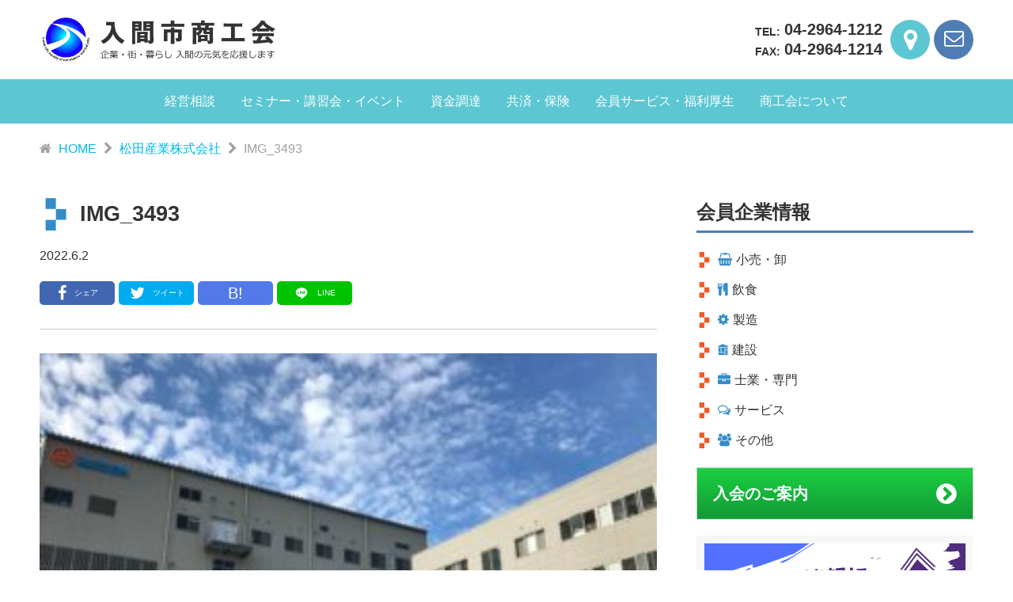

--- FILE ---
content_type: text/html; charset=UTF-8
request_url: https://irumashi-sci.org/member/industry/346/attachment/img_3493-2/
body_size: 9088
content:
 <!DOCTYPE html>

<html lang="ja">

<head>
    <meta charset="UTF-8">
    <meta http-equiv="X-UA-Compatible" content="IE=edge">
	  
    <meta name="viewport" content="width=device-width, initial-scale=1">
													   
	<meta property="og:url" content="https://irumashi-sci.org/member/industry/346/attachment/img_3493-2/" />
<meta property="og:type" content="article" />
<meta property="og:title" content="IMG_3493" />
<meta property="og:description" content="" />
<meta property="og:site_name" content="入間市商工会 － 企業の皆様の経営をサポート" />
<meta property="og:image" content="https://irumashi-sci.org/wp-content/themes/iruma_sci/img/noimg.jpg" />

		
    <!--[if lt IE 9]>
<script src="http://css3-mediaqueries-js.googlecode.com/svn/trunk/css3-mediaqueries.js"></script>
<![endif]-->
		
	
		<!-- All in One SEO 4.0.18 -->
		<title>IMG_3493 | 入間市商工会 － 企業の皆様の経営をサポート</title>
		<meta property="og:site_name" content="入間市商工会 － 企業の皆様の経営をサポート | 企業・街・暮らし　入間の元気を応援します。" />
		<meta property="og:type" content="article" />
		<meta property="og:title" content="IMG_3493 | 入間市商工会 － 企業の皆様の経営をサポート" />
		<meta property="article:published_time" content="2022-06-02T03:30:54Z" />
		<meta property="article:modified_time" content="2022-06-02T03:32:58Z" />
		<meta property="twitter:card" content="summary" />
		<meta property="twitter:domain" content="irumashi-sci.org" />
		<meta property="twitter:title" content="IMG_3493 | 入間市商工会 － 企業の皆様の経営をサポート" />
		<script type="application/ld+json" class="aioseo-schema">
			{"@context":"https:\/\/schema.org","@graph":[{"@type":"WebSite","@id":"https:\/\/irumashi-sci.org\/#website","url":"https:\/\/irumashi-sci.org\/","name":"\u5165\u9593\u5e02\u5546\u5de5\u4f1a \uff0d \u4f01\u696d\u306e\u7686\u69d8\u306e\u7d4c\u55b6\u3092\u30b5\u30dd\u30fc\u30c8","description":"\u4f01\u696d\u30fb\u8857\u30fb\u66ae\u3089\u3057\u3000\u5165\u9593\u306e\u5143\u6c17\u3092\u5fdc\u63f4\u3057\u307e\u3059\u3002","publisher":{"@id":"https:\/\/irumashi-sci.org\/#organization"}},{"@type":"Organization","@id":"https:\/\/irumashi-sci.org\/#organization","name":"\u5546\u5de5\u4f1a","url":"https:\/\/irumashi-sci.org\/","contactPoint":{"@type":"ContactPoint","telephone":"+81429641212","contactType":"none"}},{"@type":"BreadcrumbList","@id":"https:\/\/irumashi-sci.org\/member\/industry\/346\/attachment\/img_3493-2\/#breadcrumblist","itemListElement":[{"@type":"ListItem","@id":"https:\/\/irumashi-sci.org\/#listItem","position":"1","item":{"@id":"https:\/\/irumashi-sci.org\/#item","name":"\u30db\u30fc\u30e0","description":"\u4f01\u696d\u30fb\u8857\u30fb\u66ae\u3089\u3057 \u5165\u9593\u306e\u5143\u6c17\u3092\u5fdc\u63f4\u3057\u307e\u3059\u3002\u5165\u9593\u5e02\u5546\u5de5\u4f1a\u3067\u306f\u3001\u5e02\u5185\u5546\u5de5\u696d\u8005\u306e\u7d4c\u55b6\u306b\u95a2\u3059\u308b\u76f8\u8ac7\u30fb\u652f\u63f4\u3001\u7523\u696d\u632f\u8208\u30fb\u5730\u57df\u6d3b\u6027\u5316\u3092\u56f3\u308b\u305f\u3081\u306e\u69d8\u3005\u306a\u6d3b\u52d5\u3092\u884c\u3063\u3066\u304a\u308a\u307e\u3059\u3002","url":"https:\/\/irumashi-sci.org\/"},"nextItem":"https:\/\/irumashi-sci.org\/member\/industry\/346\/attachment\/img_3493-2\/#listItem"},{"@type":"ListItem","@id":"https:\/\/irumashi-sci.org\/member\/industry\/346\/attachment\/img_3493-2\/#listItem","position":"2","item":{"@id":"https:\/\/irumashi-sci.org\/member\/industry\/346\/attachment\/img_3493-2\/#item","name":"IMG_3493","url":"https:\/\/irumashi-sci.org\/member\/industry\/346\/attachment\/img_3493-2\/"},"previousItem":"https:\/\/irumashi-sci.org\/#listItem"}]},{"@type":"Person","@id":"https:\/\/irumashi-sci.org\/author\/irumasciadmin\/#author","url":"https:\/\/irumashi-sci.org\/author\/irumasciadmin\/","name":"irumasciadmin","image":{"@type":"ImageObject","@id":"https:\/\/irumashi-sci.org\/member\/industry\/346\/attachment\/img_3493-2\/#authorImage","url":"https:\/\/secure.gravatar.com\/avatar\/e4509fcbc30d599656545991f51b698e?s=96&d=mm&r=g","width":"96","height":"96","caption":"irumasciadmin"}},{"@type":"ItemPage","@id":"https:\/\/irumashi-sci.org\/member\/industry\/346\/attachment\/img_3493-2\/#itempage","url":"https:\/\/irumashi-sci.org\/member\/industry\/346\/attachment\/img_3493-2\/","name":"IMG_3493 | \u5165\u9593\u5e02\u5546\u5de5\u4f1a \uff0d \u4f01\u696d\u306e\u7686\u69d8\u306e\u7d4c\u55b6\u3092\u30b5\u30dd\u30fc\u30c8","inLanguage":"ja","isPartOf":{"@id":"https:\/\/irumashi-sci.org\/#website"},"breadcrumb":{"@id":"https:\/\/irumashi-sci.org\/member\/industry\/346\/attachment\/img_3493-2\/#breadcrumblist"},"author":"https:\/\/irumashi-sci.org\/member\/industry\/346\/attachment\/img_3493-2\/#author","creator":"https:\/\/irumashi-sci.org\/member\/industry\/346\/attachment\/img_3493-2\/#author","datePublished":"2022-06-02T03:30:54+09:00","dateModified":"2022-06-02T03:32:58+09:00"}]}
		</script>
		<!-- All in One SEO -->

<link rel='dns-prefetch' href='//ajax.googleapis.com' />
<link rel='dns-prefetch' href='//s.w.org' />
<link rel="alternate" type="application/rss+xml" title="入間市商工会 － 企業の皆様の経営をサポート &raquo; IMG_3493 のコメントのフィード" href="https://irumashi-sci.org/member/industry/346/attachment/img_3493-2/feed/" />
		<script type="text/javascript">
			window._wpemojiSettings = {"baseUrl":"https:\/\/s.w.org\/images\/core\/emoji\/13.0.1\/72x72\/","ext":".png","svgUrl":"https:\/\/s.w.org\/images\/core\/emoji\/13.0.1\/svg\/","svgExt":".svg","source":{"concatemoji":"https:\/\/irumashi-sci.org\/wp-includes\/js\/wp-emoji-release.min.js?ver=5.6.16"}};
			!function(e,a,t){var n,r,o,i=a.createElement("canvas"),p=i.getContext&&i.getContext("2d");function s(e,t){var a=String.fromCharCode;p.clearRect(0,0,i.width,i.height),p.fillText(a.apply(this,e),0,0);e=i.toDataURL();return p.clearRect(0,0,i.width,i.height),p.fillText(a.apply(this,t),0,0),e===i.toDataURL()}function c(e){var t=a.createElement("script");t.src=e,t.defer=t.type="text/javascript",a.getElementsByTagName("head")[0].appendChild(t)}for(o=Array("flag","emoji"),t.supports={everything:!0,everythingExceptFlag:!0},r=0;r<o.length;r++)t.supports[o[r]]=function(e){if(!p||!p.fillText)return!1;switch(p.textBaseline="top",p.font="600 32px Arial",e){case"flag":return s([127987,65039,8205,9895,65039],[127987,65039,8203,9895,65039])?!1:!s([55356,56826,55356,56819],[55356,56826,8203,55356,56819])&&!s([55356,57332,56128,56423,56128,56418,56128,56421,56128,56430,56128,56423,56128,56447],[55356,57332,8203,56128,56423,8203,56128,56418,8203,56128,56421,8203,56128,56430,8203,56128,56423,8203,56128,56447]);case"emoji":return!s([55357,56424,8205,55356,57212],[55357,56424,8203,55356,57212])}return!1}(o[r]),t.supports.everything=t.supports.everything&&t.supports[o[r]],"flag"!==o[r]&&(t.supports.everythingExceptFlag=t.supports.everythingExceptFlag&&t.supports[o[r]]);t.supports.everythingExceptFlag=t.supports.everythingExceptFlag&&!t.supports.flag,t.DOMReady=!1,t.readyCallback=function(){t.DOMReady=!0},t.supports.everything||(n=function(){t.readyCallback()},a.addEventListener?(a.addEventListener("DOMContentLoaded",n,!1),e.addEventListener("load",n,!1)):(e.attachEvent("onload",n),a.attachEvent("onreadystatechange",function(){"complete"===a.readyState&&t.readyCallback()})),(n=t.source||{}).concatemoji?c(n.concatemoji):n.wpemoji&&n.twemoji&&(c(n.twemoji),c(n.wpemoji)))}(window,document,window._wpemojiSettings);
		</script>
		<style type="text/css">
img.wp-smiley,
img.emoji {
	display: inline !important;
	border: none !important;
	box-shadow: none !important;
	height: 1em !important;
	width: 1em !important;
	margin: 0 .07em !important;
	vertical-align: -0.1em !important;
	background: none !important;
	padding: 0 !important;
}
</style>
	<link rel='stylesheet' id='wp-block-library-css'  href='https://irumashi-sci.org/wp-includes/css/dist/block-library/style.min.css?ver=1606706361' type='text/css' media='all' />
<link rel='stylesheet' id='contact-form-7-css'  href='https://irumashi-sci.org/wp-content/plugins/contact-form-7/includes/css/styles.css?ver=5.3.2' type='text/css' media='all' />
<link rel='stylesheet' id='style-css'  href='https://irumashi-sci.org/wp-content/themes/iruma_sci/style.css?ver=1606706361' type='text/css' media='all' />
<link rel='stylesheet' id='slick-css'  href='https://irumashi-sci.org/wp-content/themes/iruma_sci/css/slick.css?ver=1606706361' type='text/css' media='all' />
<link rel='stylesheet' id='slicktheme-css'  href='https://irumashi-sci.org/wp-content/themes/iruma_sci/css/slick-theme.css?ver=1606706361' type='text/css' media='all' />
<script type='text/javascript' src='https://ajax.googleapis.com/ajax/libs/jquery/3.3.1/jquery.min.js?ver=3.3.1' id='jquery-js'></script>
<link rel="https://api.w.org/" href="https://irumashi-sci.org/wp-json/" /><link rel="alternate" type="application/json" href="https://irumashi-sci.org/wp-json/wp/v2/media/1654" /><link rel="EditURI" type="application/rsd+xml" title="RSD" href="https://irumashi-sci.org/xmlrpc.php?rsd" />
<link rel="wlwmanifest" type="application/wlwmanifest+xml" href="https://irumashi-sci.org/wp-includes/wlwmanifest.xml" /> 
<meta name="generator" content="WordPress 5.6.16" />
<link rel='shortlink' href='https://irumashi-sci.org/?p=1654' />
<link rel="alternate" type="application/json+oembed" href="https://irumashi-sci.org/wp-json/oembed/1.0/embed?url=https%3A%2F%2Firumashi-sci.org%2Fmember%2Findustry%2F346%2Fattachment%2Fimg_3493-2%2F" />
<link rel="alternate" type="text/xml+oembed" href="https://irumashi-sci.org/wp-json/oembed/1.0/embed?url=https%3A%2F%2Firumashi-sci.org%2Fmember%2Findustry%2F346%2Fattachment%2Fimg_3493-2%2F&#038;format=xml" />
<link rel="icon" href="https://irumashi-sci.org/wp-content/uploads/2020/10/cropped-favi-32x32.jpg" sizes="32x32" />
<link rel="icon" href="https://irumashi-sci.org/wp-content/uploads/2020/10/cropped-favi-192x192.jpg" sizes="192x192" />
<link rel="apple-touch-icon" href="https://irumashi-sci.org/wp-content/uploads/2020/10/cropped-favi-180x180.jpg" />
<meta name="msapplication-TileImage" content="https://irumashi-sci.org/wp-content/uploads/2020/10/cropped-favi-270x270.jpg" />
<!-- Global site tag (gtag.js) - Google Analytics -->
<script async src="https://www.googletagmanager.com/gtag/js?id=UA-179590724-1"></script>
<script>
  window.dataLayer = window.dataLayer || [];
  function gtag(){dataLayer.push(arguments);}
  gtag('js', new Date());

  gtag('config', 'UA-179590724-1');
</script>
	
</head>

<body class="">

	<header id="masthead" class="hidden" role="banner" itemscope="itemscope" itemtype="http://schema.org/WPHeader">
        <div class="header_inner">
				<a class="header_brand" href="https://irumashi-sci.org/"><img src="https://irumashi-sci.org/wp-content/themes/iruma_sci/img/logo.jpg" alt="HOME"></a>
		<div class="header_info">
			<div class="header_tel">
				<p><span>TEL:</span>04-2964-1212</p>
				<p><span>FAX:</span>04-2964-1214</p>
			</div>
			<div class="header_btn">
				<a href="https://goo.gl/maps/uYC8Ug11AswtW9g3A" target="_blank"><i class="fa fa-map-marker" aria-hidden="true"></i>
</a>
				<a href="https://irumashi-sci.org/contact"><i class="fa fa-envelope-o" aria-hidden="true"></i></a>
			</div>
				</div>
		</div>
<nav class="main_navigation">
		<ul>
			<li><a href="https://irumashi-sci.org/keiei">経営相談</a></li>
					<li><a href="https://irumashi-sci.org/category/event">セミナー・講習会・イベント</a></li>
					<li><a href="https://irumashi-sci.org/shikin">資金調達</a></li>
					<li><a href="https://irumashi-sci.org/kyousai">共済・保険</a></li>
					<li><a href="https://irumashi-sci.org/kaiin-service">会員サービス・福利厚生</a></li>
					<li><a href="https://irumashi-sci.org/about">商工会について</a></li>
	</ul>
</nav>
</header>
<div class="sticky_header">
	<div class="header_inner">
				<a class="header_brand" href="https://irumashi-sci.org/"><img src="https://irumashi-sci.org/wp-content/themes/iruma_sci/img/logo.jpg" alt="HOME"></a>
		<div class="header_info">
			<div class="header_tel">
				<p><span>TEL:</span>04-2964-1212</p>
				<p><span>FAX:</span>04-2964-1214</p>
			</div>
			<div class="header_btn">
				<a href="https://goo.gl/maps/uYC8Ug11AswtW9g3A" target="_blank"><i class="fa fa-map-marker" aria-hidden="true"></i>
</a>
				<a href="https://irumashi-sci.org/contact"><i class="fa fa-envelope-o" aria-hidden="true"></i></a>
				<div class="menu_open"><i class="fa fa-bars" aria-hidden="true"></i></div>	
				</div>
			</div>
		</div>
	<nav class="sticky_navigation">
		<ul>
			<li><a href="https://irumashi-sci.org/keiei">経営相談</a></li>
					<li><a href="https://irumashi-sci.org/category/event">セミナー・講習会・イベント</a></li>
					<li><a href="https://irumashi-sci.org/shikin">資金調達</a></li>
					<li><a href="https://irumashi-sci.org/kyousai">共済・保険</a></li>
					<li><a href="https://irumashi-sci.org/kaiin-service">会員サービス・福利厚生</a></li>
			<li><a href="https://irumashi-sci.org/member-list">会員企業情報</a></li>
					<li><a href="https://irumashi-sci.org/about">商工会について</a></li>
	</ul>
</nav>
</div>
		<div id="breadcrumb"><ul itemprop="Breadcrumb" itemscope itemtype="http://data-vocabulary.org/BreadcrumbList"><li itemprop="itemListElement" itemscope itemtype="http://schema.org/ListItem"><i class="fa fa-home"></i><a itemprop="item" href="https://irumashi-sci.org/" class="home"><span itemprop="name">HOME</span></a><meta itemprop="position" content="1"></li><li itemprop="itemListElement" itemscope itemtype="http://schema.org/ListItem"><i class="fa fa-chevron-right"></i><a itemprop="item" href="https://irumashi-sci.org/member/industry/346/"><span itemprop="name">松田産業株式会社</span></a><meta itemprop="position" content="2"></li><li itemprop="itemListElement" itemscope itemtype="http://schema.org/ListItem"><i class="fa fa-chevron-right"></i><span itemprop="name">IMG_3493</span><meta itemprop="position" content="3"></li></ul></div>	    <div class="container">
        <div id="top"></div>
<main role="main">
<section id="the_post" class="page_content">
	<div class="post_header">
				<h1>IMG_3493</h1>
<div class="post_data">
	<time>2022.6.2</time>
</div>
	
		<div class="single-social-btns">
		<div class="fb-share">
      <a href="//www.facebook.com/sharer.php?src=bm&u=https://irumashi-sci.org/member/industry/346/attachment/img_3493-2/&t=IMG_3493" onclick="javascript:window.open(this.href, '', 'menubar=no,toolbar=no,resizable=yes,scrollbars=yes,height=300,width=600');return false;">
		  <i class="fa fa-facebook"></i>シェア</a></div>
    <!--ツイートボタン-->
    <div class="tw-tweet">
      <a href="//twitter.com/intent/tweet?url=https://irumashi-sci.org/member/industry/346/attachment/img_3493-2/&text=IMG_3493&tw_p=tweetbutton" onclick="javascript:window.open(this.href, '', 'menubar=no,toolbar=no,resizable=yes,scrollbars=yes,height=300,width=600');return false;">
		  <i class="fa fa-twitter"></i>ツイート</a></div>
		 <div class="b-hatena">	
			<a href="http://b.hatena.ne.jp/add?mode=confirm&url=https://irumashi-sci.org/member/industry/346/attachment/img_3493-2/&title=IMG_3493" target="_blank" rel="nofollow">B!</a>
			</div>
			<div class="line-share">
				<a href="https://timeline.line.me/social-plugin/share?url=https://irumashi-sci.org/member/industry/346/attachment/img_3493-2/">
				<svg xmlns="http://www.w3.org/2000/svg" xmlns:xlink="http://www.w3.org/1999/xlink" width="300px" height="300px" viewBox="0 0 300 300">
  <defs>
    <style>
      .fill_1 {fill: #00C300;}
      .fill_2 {fill: #fff;}
    </style>
  </defs>
  <g>
    <path class="fill_1" d="M245.741,0L54.679,0C24.677-0.042,0.043,24.249,0,54.257v191.057 c-0.042,30.01,24.255,54.645,54.258,54.686H245.32c30.01,0.042,54.637-24.249,54.68-54.265l-0.001-191.06 C300.041,24.671,275.749,0.041,245.741,0z"/>
    <path class="fill_2" d="M259.877,136.778c0-48.99-49.115-88.846-109.482-88.846 c-60.365,0-109.482,39.856-109.482,88.846c0,43.917,38.949,80.702,91.563,87.659c3.563,0.769,8.416,2.354,9.644,5.4 c1.104,2.766,0.724,7.1,0.354,9.896c0,0-1.279,7.727-1.562,9.375c-0.476,2.767-2.201,10.823,9.483,5.901 c11.686-4.922,63.047-37.127,86.016-63.568h-0.005C252.273,174.045,259.877,156.385,259.877,136.778z M107.537,165.925H85.785 c-3.164,0-5.74-2.575-5.74-5.744v-43.505c0-3.166,2.576-5.741,5.74-5.741c3.166,0,5.739,2.576,5.739,5.741v37.764h16.013 c3.169,0,5.741,2.576,5.741,5.742C113.277,163.35,110.706,165.925,107.537,165.925z M130.037,160.182 c0,3.168-2.575,5.744-5.737,5.744c-3.164,0-5.739-2.575-5.739-5.744v-43.505c0-3.166,2.575-5.741,5.739-5.741 c3.162,0,5.737,2.576,5.737,5.741V160.182z M182.402,160.182c0,2.479-1.573,4.667-3.924,5.446 c-0.591,0.198-1.207,0.298-1.824,0.298c-1.791,0-3.505-0.858-4.587-2.298l-22.293-30.359v26.914 c0,3.168-2.573,5.744-5.741,5.744c-3.166,0-5.742-2.575-5.742-5.744v-43.505c0-2.474,1.579-4.662,3.924-5.445 c0.591-0.199,1.206-0.296,1.823-0.296c1.791,0,3.509,0.856,4.584,2.295l22.3,30.362v-26.917c0-3.166,2.578-5.741,5.74-5.741 c3.167,0,5.739,2.576,5.739,5.741V160.182z M217.602,132.688c3.169,0,5.742,2.576,5.742,5.743c0,3.163-2.573,5.739-5.742,5.739 h-16.008v10.27h16.008c3.164,0,5.742,2.576,5.742,5.742c0,3.168-2.578,5.744-5.742,5.744h-21.754c-3.16,0-5.74-2.575-5.74-5.744 v-21.738c0-0.007,0-0.007,0-0.013v-21.755c0-3.166,2.575-5.741,5.74-5.741h21.754c3.169,0,5.742,2.576,5.742,5.741 c0,3.166-2.573,5.741-5.742,5.741h-16.008v10.271H217.602z"/>
  </g>
</svg>LINE</a>
			</div>
		</div>
	
</div> 

<div class="sec_inner">
	
	
		<p class="attachment"><a href='https://irumashi-sci.org/wp-content/uploads/2022/06/IMG_3493-1-scaled.jpg'><img width="300" height="225" src="https://irumashi-sci.org/wp-content/uploads/2022/06/IMG_3493-1-300x225.jpg" class="attachment-medium size-medium" alt="" loading="lazy" srcset="https://irumashi-sci.org/wp-content/uploads/2022/06/IMG_3493-1-300x225.jpg 300w, https://irumashi-sci.org/wp-content/uploads/2022/06/IMG_3493-1-1024x768.jpg 1024w, https://irumashi-sci.org/wp-content/uploads/2022/06/IMG_3493-1-768x576.jpg 768w, https://irumashi-sci.org/wp-content/uploads/2022/06/IMG_3493-1-1536x1152.jpg 1536w, https://irumashi-sci.org/wp-content/uploads/2022/06/IMG_3493-1-2048x1536.jpg 2048w" sizes="(max-width: 300px) 100vw, 300px" /></a></p>
	
		
</div>
	<div class="pager">
<div class="next"></div>
<div class="prev"><a href="https://irumashi-sci.org/member/industry/346/" rel="prev"><i class="fa fa-chevron-circle-right"></i>松田産業株式会社</a></div>
</div>
	</section>
</main>
<aside id="sidebar">
<div class="sidebar_inner">
	<h2>会員企業情報</h2>
	<div class="side_member">
		<ul>
			<li><a href="https://irumashi-sci.org/member_cat/retail"><i class="fa fa-shopping-basket" aria-hidden="true"></i>小売・卸</a></li>
			<li><a href="https://irumashi-sci.org/member_cat/food"><i class="fa fa-cutlery" aria-hidden="true"></i>飲食</a></li>
			<li><a href="https://irumashi-sci.org/member_cat/industry"><i class="fa fa-cog" aria-hidden="true"></i>製造</a></li>
			<li><a href="https://irumashi-sci.org/member_cat/construction"><i class="fa fa-social-home" aria-hidden="true"></i>建設</a></li>
			<li><a href="https://irumashi-sci.org/member_cat/profession"><i class="fa fa-briefcase" aria-hidden="true"></i>士業・専門</a></li>
			<li><a href="https://irumashi-sci.org/member_cat/service"><i class="fa fa-comments-o" aria-hidden="true"></i>サービス</a></li>
			<li><a href="https://irumashi-sci.org/member_cat/other"><i class="fa fa-users" aria-hidden="true"></i>その他</a></li>
		</ul>
	</div>
	<a href="https://irumashi-sci.org/about/entry" class="strong_link">入会のご案内<i class="fa fa-chevron-circle-right" aria-hidden="true"></i></a>
	<div class="side_widget_area">
		<ul>
	<li id="media_image-28" class="widget widget_media_image"><a href="https://forms.gle/H8GrhXAe2JswMr2p7"><img width="1000" height="400" src="https://irumashi-sci.org/wp-content/uploads/2024/05/会員企業情報-1.png" class="image wp-image-2814  attachment-full size-full" alt="" loading="lazy" style="max-width: 100%; height: auto;" srcset="https://irumashi-sci.org/wp-content/uploads/2024/05/会員企業情報-1.png 1000w, https://irumashi-sci.org/wp-content/uploads/2024/05/会員企業情報-1-300x120.png 300w, https://irumashi-sci.org/wp-content/uploads/2024/05/会員企業情報-1-768x307.png 768w" sizes="(max-width: 1000px) 100vw, 1000px" /></a></li>
<li id="custom_html-2" class="widget_text widget widget_custom_html"><h2 class="widgettitle">LINE公式アカウント</h2>
<div class="textwidget custom-html-widget"><a href="https://lin.ee/MSJQxUf"><img src="https://scdn.line-apps.com/n/line_add_friends/btn/ja.png" alt="友だち追加" height="36" border="0"></a></div></li>
<li id="media_image-34" class="widget widget_media_image"><h2 class="widgettitle">Instagram公式アカウント</h2>
<a href="https://www.instagram.com/irumashisyokokai/"><img width="1200" height="400" src="https://irumashi-sci.org/wp-content/uploads/2023/11/Instagramバナー.png" class="image wp-image-2520  attachment-full size-full" alt="" loading="lazy" style="max-width: 100%; height: auto;" title="Instagram公式アカウント" srcset="https://irumashi-sci.org/wp-content/uploads/2023/11/Instagramバナー.png 1200w, https://irumashi-sci.org/wp-content/uploads/2023/11/Instagramバナー-300x100.png 300w, https://irumashi-sci.org/wp-content/uploads/2023/11/Instagramバナー-1024x341.png 1024w, https://irumashi-sci.org/wp-content/uploads/2023/11/Instagramバナー-768x256.png 768w" sizes="(max-width: 1200px) 100vw, 1200px" /></a></li>
<li id="media_image-20" class="widget widget_media_image"><h2 class="widgettitle">入間市建設業者紹介サイト</h2>
<a href="https://iruken.com/"><img width="438" height="127" src="https://irumashi-sci.org/wp-content/uploads/2021/04/logo.png" class="image wp-image-881  attachment-full size-full" alt="" loading="lazy" style="max-width: 100%; height: auto;" srcset="https://irumashi-sci.org/wp-content/uploads/2021/04/logo.png 438w, https://irumashi-sci.org/wp-content/uploads/2021/04/logo-300x87.png 300w" sizes="(max-width: 438px) 100vw, 438px" /></a></li>
<li id="media_image-17" class="widget widget_media_image"><a href="https://irumashi-sci.org/wp-content/uploads/2024/09/商品券ご利用店舗一覧表2024.7.pdf"><img width="210" height="75" src="https://irumashi-sci.org/wp-content/uploads/2020/12/btn_kumiai-1.gif" class="image wp-image-748  attachment-full size-full" alt="" loading="lazy" style="max-width: 100%; height: auto;" /></a></li>
<li id="media_image-52" class="widget widget_media_image"><a href="https://www.nta.go.jp/taxes/shiraberu/shinkoku/tokushu/index.htm"><img width="520" height="150" src="https://irumashi-sci.org/wp-content/uploads/2025/12/link_l.png" class="image wp-image-3883  attachment-full size-full" alt="" loading="lazy" style="max-width: 100%; height: auto;" /></a></li>
<li id="media_image-48" class="widget widget_media_image"><a href="https://www.jizokukanb.com/jizokuka_r6h/"><img width="616" height="120" src="https://irumashi-sci.org/wp-content/uploads/2025/06/一般型バナー.png" class="image wp-image-3584  attachment-full size-full" alt="" loading="lazy" style="max-width: 100%; height: auto;" srcset="https://irumashi-sci.org/wp-content/uploads/2025/06/一般型バナー.png 616w, https://irumashi-sci.org/wp-content/uploads/2025/06/一般型バナー-600x117.png 600w" sizes="(max-width: 616px) 100vw, 616px" /></a></li>
<li id="media_image-49" class="widget widget_media_image"><a href="https://r6.jizokukahojokin.info/sogyo/"><img width="616" height="120" src="https://irumashi-sci.org/wp-content/uploads/2025/06/創業型バナー.png" class="image wp-image-3585  attachment-full size-full" alt="" loading="lazy" style="max-width: 100%; height: auto;" srcset="https://irumashi-sci.org/wp-content/uploads/2025/06/創業型バナー.png 616w, https://irumashi-sci.org/wp-content/uploads/2025/06/創業型バナー-600x117.png 600w" sizes="(max-width: 616px) 100vw, 616px" /></a></li>
<li id="media_image-33" class="widget widget_media_image"><a href="https://irumashi-sci.org/news/2279/"><img width="600" height="200" src="https://irumashi-sci.org/wp-content/uploads/2023/05/グーペバナー.png" class="image wp-image-2278  attachment-full size-full" alt="" loading="lazy" style="max-width: 100%; height: auto;" srcset="https://irumashi-sci.org/wp-content/uploads/2023/05/グーペバナー.png 600w, https://irumashi-sci.org/wp-content/uploads/2023/05/グーペバナー-300x100.png 300w" sizes="(max-width: 600px) 100vw, 600px" /></a></li>
<li id="media_image-31" class="widget widget_media_image"><a href="https://www.city.iruma.saitama.jp/soshiki/shokokankoka/9629.html"><img width="1024" height="137" src="https://irumashi-sci.org/wp-content/uploads/2023/05/iruma_DX_Local_s-1024x137.jpg" class="image wp-image-2249  attachment-large size-large" alt="" loading="lazy" style="max-width: 100%; height: auto;" srcset="https://irumashi-sci.org/wp-content/uploads/2023/05/iruma_DX_Local_s-1024x137.jpg 1024w, https://irumashi-sci.org/wp-content/uploads/2023/05/iruma_DX_Local_s-300x40.jpg 300w, https://irumashi-sci.org/wp-content/uploads/2023/05/iruma_DX_Local_s-768x103.jpg 768w, https://irumashi-sci.org/wp-content/uploads/2023/05/iruma_DX_Local_s-1536x206.jpg 1536w, https://irumashi-sci.org/wp-content/uploads/2023/05/iruma_DX_Local_s.jpg 1761w" sizes="(max-width: 1024px) 100vw, 1024px" /></a></li>
<li id="media_image-7" class="widget widget_media_image"><a href="https://iruma-kanko.jp/"><img width="239" height="41" src="https://irumashi-sci.org/wp-content/uploads/2020/09/logo_top.png" class="image wp-image-423  attachment-full size-full" alt="" loading="lazy" style="max-width: 100%; height: auto;" /></a></li>
<li id="media_image-29" class="widget widget_media_image"><a href="https://www.nta.go.jp/about/introduction/torikumi/week/index.htm"><img width="190" height="46" src="https://irumashi-sci.org/wp-content/uploads/2025/11/link_banner07_03.png" class="image wp-image-3789  attachment-full size-full" alt="" loading="lazy" style="max-width: 100%; height: auto;" /></a></li>
<li id="media_image-41" class="widget widget_media_image"><a href="https://www.mod.go.jp/asdf/iruma/bosyu/raising/index.html"><img width="1024" height="176" src="https://irumashi-sci.org/wp-content/uploads/2024/07/入間基地会計隊.png" class="image wp-image-2944  attachment-full size-full" alt="" loading="lazy" style="max-width: 100%; height: auto;" srcset="https://irumashi-sci.org/wp-content/uploads/2024/07/入間基地会計隊.png 1024w, https://irumashi-sci.org/wp-content/uploads/2024/07/入間基地会計隊-300x52.png 300w, https://irumashi-sci.org/wp-content/uploads/2024/07/入間基地会計隊-768x132.png 768w" sizes="(max-width: 1024px) 100vw, 1024px" /></a></li>
<li id="media_image-39" class="widget widget_media_image"><a href="https://www.mod.go.jp/asdf/3dep/prd/menu/menu1.html"><img width="1024" height="176" src="https://irumashi-sci.org/wp-content/uploads/2024/07/第３補給処.png" class="image wp-image-2942  attachment-full size-full" alt="" loading="lazy" style="max-width: 100%; height: auto;" srcset="https://irumashi-sci.org/wp-content/uploads/2024/07/第３補給処.png 1024w, https://irumashi-sci.org/wp-content/uploads/2024/07/第３補給処-300x52.png 300w, https://irumashi-sci.org/wp-content/uploads/2024/07/第３補給処-768x132.png 768w" sizes="(max-width: 1024px) 100vw, 1024px" /></a></li>
<li id="media_image-3" class="widget widget_media_image"><a href="https://www.mod.go.jp/asdf/4dep/"><img width="1024" height="176" src="https://irumashi-sci.org/wp-content/uploads/2024/07/第４補給処.png" class="image wp-image-2943  attachment-full size-full" alt="" loading="lazy" style="max-width: 100%; height: auto;" srcset="https://irumashi-sci.org/wp-content/uploads/2024/07/第４補給処.png 1024w, https://irumashi-sci.org/wp-content/uploads/2024/07/第４補給処-300x52.png 300w, https://irumashi-sci.org/wp-content/uploads/2024/07/第４補給処-768x132.png 768w" sizes="(max-width: 1024px) 100vw, 1024px" /></a></li>
<li id="media_image-38" class="widget widget_media_image"><a href="https://www.jcb.co.jp/corporate/houjin/shokokai_tk.html"><img width="1281" height="721" src="https://irumashi-sci.org/wp-content/uploads/2024/03/220922_JCB商工会ビジネスカード_banner_A_1280_720.jpg" class="image wp-image-2721  attachment-full size-full" alt="" loading="lazy" style="max-width: 100%; height: auto;" srcset="https://irumashi-sci.org/wp-content/uploads/2024/03/220922_JCB商工会ビジネスカード_banner_A_1280_720.jpg 1281w, https://irumashi-sci.org/wp-content/uploads/2024/03/220922_JCB商工会ビジネスカード_banner_A_1280_720-300x169.jpg 300w, https://irumashi-sci.org/wp-content/uploads/2024/03/220922_JCB商工会ビジネスカード_banner_A_1280_720-1024x576.jpg 1024w, https://irumashi-sci.org/wp-content/uploads/2024/03/220922_JCB商工会ビジネスカード_banner_A_1280_720-768x432.jpg 768w" sizes="(max-width: 1281px) 100vw, 1281px" /></a></li>
<li id="media_image-50" class="widget widget_media_image"><a href="https://irumashi-sci.org/wp-content/uploads/2025/07/R7-標語応募用紙.xls"><img width="200" height="45" src="https://irumashi-sci.org/wp-content/uploads/2021/07/btn_hyougo01.gif" class="image wp-image-985  attachment-full size-full" alt="" loading="lazy" style="max-width: 100%; height: auto;" /></a></li>
		</ul>
	</div>
</div>
</aside>
</div>
<footer>
	<div class="site_map">
	<div class="footer_inner">
				<ul>
					<li><a href="https://irumashi-sci.org/keiei">経営相談</a>
						<ul>
							<li><a href="https://irumashi-sci.org/keiei/sougyou-shien/">創業支援</a></li>
							<li><a href="https://irumashi-sci.org/keiei/senmonka-haken/">専門家派遣事業</a></li>
							<li><a href="https://irumashi-sci.org/keiei/keiri/">経理・決算・確定申告・記帳代行</a></li>
							<li><a href="https://irumashi-sci.org/keiei/keieikakushin-shien/">経営革新計画承認支援</a></li>
							<li><a href="https://irumashi-sci.org/keiei/roudou-hoken/">労働保険</a></li>
						</ul>
					</li>
					<li><a href="https://irumashi-sci.org/category/events">セミナー・講習会・イベント</a></li>
					<li><a href="https://irumashi-sci.org/shikin">資金調達</a>
					<ul>
							<li><a href="https://irumashi-sci.org/shikin/kenseido">埼玉県中小企業融資制度</a></li>
						<li><a href="https://irumashi-sci.org/shikin/kokukin">日本政策金融公庫</a></li>
						<li><a href="https://irumashi-sci.org/shikin/irumashi-seido/">入間市中小企業制度融資</a></li>
						</ul>
					</li>
					<li><a href="https://irumashi-sci.org/kyousai">共済・保険</a>
					<ul>
							<li><a href="https://irumashi-sci.org/kyousai/kasai">火災共済</a></li>
						<li><a href="https://irumashi-sci.org/kyousai/seimei">生命傷害共済</a></li>
						<li><a href="https://irumashi-sci.org/kyousai/syoukibokigyou/">小規模企業共済</a></li>
						<li><a href="https://irumashi-sci.org/kyousai/taisyoku">特定退職金共済制度・中小企業退職金共済</a></li>
						<li><a href="https://irumashi-sci.org/kyousai/safety">経営セーフティ共済</a></li>
						<li><a href="https://irumashi-sci.org/kyousai/business-hoken-gyoumusaigai-hoken/">ビジネス総合保険・業務災害保険</a></li>
						</ul>
					</li>
					<li><a href="https://irumashi-sci.org/member">会員サービス・福利厚生</a></li>
					<li><a href="https://irumashi-sci.org/about">商工会について</a>
					<ul>
							<li><a href="https://irumashi-sci.org/shikin/kenseido">埼玉県中小企業融資制度</a></li>
						<li><a href="https://irumashi-sci.org/about/detailed-information">商工会概要</a></li>
						<li><a href="https://irumashi-sci.org/about/entry/">入会のご案内</a></li>
						<li><a href="https://irumashi-sci.org/about/seinen-josei/">青年部・女性部</a></li>
						<li><a href="https://irumashi-sci.org/about/bukai-katsudou/">部会活動</a></li>
						</ul>
					</li>
				</ul>			
</div>
	</div>
	<div class="footer_info">
		<div class="footer_info_left">
		<a class="header-brand" href="https://irumashi-sci.org/"><img src="https://irumashi-sci.org/wp-content/themes/iruma_sci/img/logo.jpg"></a>
			<p>業務時間 8:30~17:15<span>土曜・日曜・祝日・振替休日は休業日となります</span></p>
			<div class="footer_contact">
				<p>TEL: 04-2964-1212</p>
				<p>FAX: 04-2964-1214</p>
				<p>E-mail: irm@irumashi-sci.org</p>
				<div class="header_btn">
				<a href="https://goo.gl/maps/uYC8Ug11AswtW9g3A" target="_blank"><i class="fa fa-map-marker" aria-hidden="true"></i>
</a>
				<a href="https://irumashi-sci.org/contact"><i class="fa fa-envelope-o" aria-hidden="true"></i></a>
			</div>
			</div>
		</div>
		<div class="footer_info_right">
			<iframe src="https://www.google.com/maps/embed?pb=!1m18!1m12!1m3!1d3234.5398915921683!2d139.3939713152569!3d35.83576298015859!2m3!1f0!2f0!3f0!3m2!1i1024!2i768!4f13.1!3m3!1m2!1s0x6018d8d1dbdef849%3A0x37e6db3fa4d9f5d0!2z5YWl6ZaT5biC5ZWG5bel5Lya!5e0!3m2!1sja!2sjp!4v1590591827855!5m2!1sja!2sjp" width="100%" height="100%" frameborder="0" style="border:0;" allowfullscreen="" aria-hidden="false" tabindex="0"></iframe>
		</div>
	</div>
	
	<div class="copyright">
		<a class="privacy" href="https://irumashi-sci.org/privacy">プライバシーポリシー</a>
		<p>&copy;2026 <a href="">Iruma.sci</a></p>
	</div>
</footer>
<div id="toTop">
	<a href="#"><i class="fa fa-angle-up"></i></a>
</div>
<div class="m-footer">
	<div class="header-contact">
		<a href="https://irumashi-sci.org/contact"><i class="fa fa-envelope-o" aria-hidden="true"></i><p>contact</p></a>
	</div>
			<div class="menu-open"><i class="fa fa-bars" aria-hidden="true"></i></div>	
</div>

<script type='text/javascript' id='contact-form-7-js-extra'>
/* <![CDATA[ */
var wpcf7 = {"apiSettings":{"root":"https:\/\/irumashi-sci.org\/wp-json\/contact-form-7\/v1","namespace":"contact-form-7\/v1"}};
/* ]]> */
</script>
<script type='text/javascript' src='https://irumashi-sci.org/wp-content/plugins/contact-form-7/includes/js/scripts.js?ver=5.3.2' id='contact-form-7-js'></script>
<script type='text/javascript' src='https://irumashi-sci.org/wp-includes/js/wp-embed.min.js?ver=5.6.16' id='wp-embed-js'></script>
    
	<link rel="stylesheet" href="https://cdn.jsdelivr.net/npm/fork-awesome@1.1.7/css/fork-awesome.min.css" integrity="sha256-gsmEoJAws/Kd3CjuOQzLie5Q3yshhvmo7YNtBG7aaEY=" crossorigin="anonymous">
<script type="text/javascript" src="https://irumashi-sci.org/wp-content/themes/iruma_sci/js/slick.min.js"></script>
<script type="text/javascript" src="https://irumashi-sci.org/wp-content/themes/iruma_sci/js/script.js?ver=1.11"></script>
	

</body>

</html>




--- FILE ---
content_type: text/css
request_url: https://irumashi-sci.org/wp-content/themes/iruma_sci/style.css?ver=1606706361
body_size: 6596
content:
@charset"UTF-8";

/*
Theme Name: Iruma_sci
Description: designed by B&C.Design
Author:B&C.Design
Version: 1.0
License: 20202 Iruma SCI, B&C.Design All rights reserve.
*/

html,
body,
div,
span,
object,
iframe,
h1,
h2,
h3,
h4,
h5,
h6,
p,
blockquote,
pre,
abbr,
address,
cite,
code,
del,
dfn,
em,
img,
ins,
kbd,
q,
samp,
small,
strong,
sub,
sup,
var,
b,
i,
dl,
dt,
dd,
ol,
ul,
li,
fieldset,
form,
label,
legend,
table,
caption,
tbody,
tfoot,
thead,
tr,
th,
td,
article,
aside,
canvas,
details,
figcaption,
figure,
footer,
header,
hgroup,
menu,
nav,
section,
summary,
time,
mark,
audio,
video {
    margin: 0;
    padding: 0;
    border: 0;
    outline: 0;
    font-size: 100%;
    vertical-align: baseline;
    background: transparent;
}

* {
   -webkit-appearance: none;
}

body{
  font-family: "Helvetica Neue",
    Arial,
    "Hiragino Kaku Gothic ProN",
    "Hiragino Sans",
    Meiryo,
    sans-serif;
	font-weight:normal;
	position:relative;
	display:flex;
	flex-wrap:wrap;
	font-size:16px;
	background-color:#fff;
}

article,
aside,
details,
figcaption,
figure,
footer,
header,
hgroup,
menu,
nav,
section {
    display: block;
}

section {
	width:100%;
	overflow:hidden;
}

li {
    list-style: none;
    color:#333;
}

blockquote,
q {
    quotes: none;
}

blockquote:before,
blockquote:after,
q:before,
q:after {
    content: '';
    content: none;
}

a {
  transition:.2s;
  word-wrap: break-word;
    margin: 0;
    padding: 0;
    font-size: 100%;
    vertical-align: baseline;
    background: transparent;
    text-decoration:none;
    color:#0693e3;
}

a:visited{
  color:#6b2ea5;
}

a:hover{
  text-decoration:underline;
}


#breadcrumb{
  max-width:1280px;
  padding:0 50px;
  width:100%;
  margin:0 auto;
}

#breadcrumb ul{
  padding:20px 0px;
  display:flex;
  
}

#breadcrumb li{
  margin:0 10px 5px 0;
  flex-shrink:0;
  margin-bottom:0;
  list-style:none;
  color:#a0a0a0;
}

#breadcrumb li a{
  color:#00b9eb;
}

#breadcrumb li i{
  margin-right:10px;
}



/* change colours to suit your needs */

ins {
    background-color: #ff9;
    color: #333;
    text-decoration: none;
}


/* change colours to suit your needs */

mark {
    background-color: #ff9;
    color: #333;
    font-style: italic;
    font-weight: bold;
}

del {
    text-decoration: line-through;
}

abbr[title],
dfn[title] {
    border-bottom: 1px dotted;
    cursor: help;
}

table {
    border-collapse: collapse;
    border-spacing: 0;
}


/* change border colour to suit your needs */

hr {
    display: block;
    height: 1px;
    border: 0;
    border-top: 1px solid #cccccc;
    margin: 1em 0;
    padding: 0;
}

input,
select {
    vertical-align: middle;
}

html {
    background-color: transparent;
    
}

body,
html {
    /* important */
    font-size: 16px;
    margin: 0;
    line-height:1.5em;
    color:#333;
}

* {
    box-sizing: border-box;
}

h1 {
  font-size:1.7rem;
  line-height:1.5em;
  font-weight:800;
    
}

h2 {
  font-size:1.5rem;
  line-height:1.5em;
  font-weight:600;
  margin-bottom:20px;
}


h3 {
   font-size:1.5rem;
   line-height:1.5em;
}


h4 {
  display:block;
  line-height:1.5em;
   font-size:1.5em;
   margin-bottom:30px;
}

h5 {
   font-size:1rem; 
   line-height:1.5em;
}


img {
    width:100%;
    height:auto;
}

p {
    font-size: 1rem;
    color:#333;
    font-weight:normal;
    margin: 0;
    line-height: 1.5em;
}

strong {
    font-weight: bold;
    font-size: 1em;
}

ul {
    font-size:0;
    padding: 0;
    margin: 0;
}

li{
  font-size:1rem;
}

.cf:before,
.cf:after {
    display: table;
    content: "";
}

.cf:after {
    clear: both;
}

#toTop{
  position:fixed;
  bottom:20px;
  right:20px;
  border-radius:50%;
  z-index:8;
	display:none;
}

#toTop i{
  line-height:50px;
  width:60px;
  height:60px;
  text-align:center;
  font-size:60px;
  color:#f7f7f7;
  background-color:#969696;
  border-radius:50%;
}


table{
  width:100%;
  border:1px solid #ccc;
  margin-bottom:5px;
  word-break: break-all;
  word-wrap: break-all;
}

table th{
  border:1px solid #f7f7f7;
  border-right:none;
  font-weight:bold;
  padding:5px 10px;
  background-color:#9fb0b7;
  color:#fff;
  text-align:left;
  vertical-align:top;
  min-width:100px;
  font-size:13px;
  line-height:1.2em;
}

table td{
  border:1px solid #ccc;
  border-left:none;
  padding:5px 10px;
  background-color:#fff;
  font-size:13px;
  line-height:1.2em;
}

table td em{
  color:#cf2e2e;
}

.mobilebr{
  display:none;
}

.mobileonly{
  display:none;
}

.container{
  display:flex;
  width:100%;
  padding:30px 50px;
  max-width:1280px;
  margin:0 auto;
  position:relative;
}


main{
  width:calc(100% - 400px);
  position:relative;
  margin-right:50px;
}


#sidebar{
  width:350px;
  margin-left:auto;
  flex-shrink:0;
}

.sec_heading{
  text-align:left;
  line-height:1.5em;
  display:flex;
  align-items:flex-start;
  margin-bottom:.5em;
}

.sec_heading:before{
  content:"";
  display:block;
  width:calc(1em * 1.5);
  height:calc(1em * 1.5);
  background-image:url(./img/h2.svg);
  background-size:cover;
  margin-right:10px;
}


/* header */

header{
  width:100%;
  background-color: #fff;

}

.header_inner{
  max-width:1280px;
  padding: 20px 50px;
  margin: 0 auto;
  display: flex;
  align-items:center;
}

.header_brand{
  display:block;
  margin-right: auto;
}

.header_brand img{
  display:block;
  width:auto;
  height:60px;
}

.header_info{
  display: flex;
}

.header_info .header_tel p{
  display: flex;
  font-size:20px;
  line-height:25px;
  align-items:flex-end;
  font-weight:bold;
}

.header_info .header_tel p span{
  font-size:14px;
  line-height:14px;
  margin-bottom:3px;
  margin-right:5px;
}

.header_btn{
  display: flex;
  margin-left:10px;
}

.header_btn a, .header_btn .menu_open{
  display:flex;
  justify-content:center;
  align-items:center;
  width:50px;
  height:50px;
}

.header_btn a i, .header_btn .menu_open i{
  display:block;
  font-size:30px;
  line-height:30px;
  width:30px;
  text-align:center;
}

.menu_open{
transition:.2s;
}

.menu_open.opened{
  transition:.2s !important;
  background-color:#e2e2e2 !important;
  color:#333 !important;
}

.menu_open i{
  transition:.2s;
  transform:rotate(0deg);
}

.menu_open.opened i{
  transition:.2s;
  transform:rotate(90deg);
}

.menu_open:hover{
  cursor:pointer;
  opacity:.8;
}

.header_btn a:first-child{
  background-color:#5cc7d2;
  color:#fff;
  border-radius:50%;
  margin-right:5px;
}

.header_btn a:nth-child(2){
  background-color:#4f7db3;
  color:#fff;
  border-radius:50%;
}

.header_btn .menu_open{
  background-color:#5b5b5b;
  color:#fff;
  border-radius:50%;
  margin-left:5px;
}

.header_btn a:nth-child(2) i{
  font-size:25px;
  width:28px;
  height:32px;
}

.header_btn a:hover{
  opacity:.8;
  text-decoration:none;
}

.main_navigation{
  background-color:#5cc7d2;
}

.main_navigation ul{
  display:flex;
  max-width:1280px;
  padding:0 50px;
  margin:0 auto;
  justify-content:center;
  flex-wrap:wrap;
}

.main_navigation ul li{
  position:relative;
  flex-shrink:0;
}

.main_navigation ul li a{
  display:block;
  color:#fff;
  padding:1em;
}

.main_navigation ul li:hover a{
  box-shadow:0 -5px 0 #4f7db3 inset;
  text-decoration:none;
  background-color:#ffffff2b;
}

.sticky_header{
  transition:.3s;
  width:100%;
  position:fixed;
  top:-300px;
  z-index:999;
  background-color:#fff;
  box-shadow:0 0 5px rgba(0,0,0,.2);

}

.sticky_navigation{
  position:absolute;
  width:100%;
  max-width:1280px;
  left:0;
  right:0;
  margin:auto;
  display:none;
  }

.sticky_navigation ul{
  margin-left:auto;
  max-width:350px;
  }

.sticky_navigation ul li a{
    padding:1em;
    display:block;
    color:#fff;
    background-color:#6cc1e5;
  }

.sticky_navigation ul li a:hover{
    padding:1em;
    display:block;
    color:#fff;
    background-color:#438ba9;
    text-decoration:none;
}


/* Front page */

#top_bnr{
  margin-bottom:50px;
}

#top_bnr li, #top_bnr li a, #top_bnr li a img{
  display:block;
}

#top_bnr li{
  margin-bottom:10px;
  border:1px solid #ccc;
}

#top_bnr li a:hover{
  opacity:.8;
}

#news_tab{
  display:flex;
}

#news_tab li{
  transition:.2s;
  padding:.5em 1em;
  background-color:#ccc;
  color:#fff;
}

#news_tab li:hover{
  cursor:pointer;
  background-color:#a0a5aa;
}

#news_tab li.current_tab{
  background-color:#5cc7d2;
}

#news_tab li.current_tab:hover {
  cursor:default;
}

.list_wrapper{
  padding:0 1rem 1rem ;
  border:1px solid #333;
  margin-bottom:50px;
}

.list_wrapper li{
  padding:1rem 0 1rem 30px;
  border-bottom:1px solid #ccc;
}

.list_wrapper li:last-child{
  border-bottom:none;
}

li.read_more{
  padding:1rem 0 0 0;
}

.read_more a{
  display:block;
  max-width:200px;
  background-color:#32373c;
  margin:0 0 0 auto;
  text-align:center;
  color:#fff;
  padding:.5em;
}

.read_more a:hover{
  text-decoration:none;
  opacity:.8;
}

.news_top{
  display:flex;
  align-items:center;
}

.news_top time{
  font-size:14px;
  margin-right:5px;
  color:#888;
  font-weight:bold;
}

.news_top p{
  font-size:12px;
  line-height:12px;
  padding:2px 5px;
  color:#fff;
}

.news_top p.news{
  background-color:#cf2e2e;
}

.news_top p.seminar{
  background-color:#3a84df;
}

.news_top p.event{
  background-color:#18b179;
}

.list_wrapper li a h3{
  transition:.2s;
  color:#32373c;
  font-size:1em;
  display:flex;
  margin-left:-30px;
}

.list_wrapper li a h3:before{
  transition:.2s;
  content:"";
  display:block;
  width:1em;
  height:1em;
  margin:.25em 10px 0 0;
  flex-shrink:0;
  background-image:url(./img/h3.svg);
  border-left:0px solid #f15a24;
}

.list_wrapper li a p{
  font-size:13px;
  transition:.2s;
}

.list_wrapper li a:hover{
  text-decoration:none;
}

.list_wrapper li a:hover h3{
  color:#4f7db3;
}

.list_wrapper li a:hover h3:before{
  border-left:10px solid #f15a24;
}

.list_wrapper li a:hover p{
  color:#4f7db3;
}

#newsletter_body li a{
  display:flex;
  align-items:center;
}

#newsletter_body li a span{
  transition:.2s;
  background-color:#16b179;
  color:#fff;
  padding:2px 15px;
  border-radius:8px;
  margin-left:auto;
  border:1px solid #16b179;
}

#newsletter_body li a:hover span{
  background-color:#fff;
  color:#16b179;
  border:1px solid #16b179;
}

.news_fadetoggle{
  position:relative;
}

#tax1_body{
  background-color:#fff;

}

#tax2_body, #tax3_body, #tax4_body{
	display:none;
  width:100%;
  background-color:#fff;
}

#primary_news .post_header{
  padding:0;
}


/* footer */

.m-footer{
  display:none;
}

footer{
  width:100%;
}

.site_map{
  background-color:#5cc7d2;
}

.site_map ul li{
  margin-bottom:20px;
  width:100%;
}

.site_map ul li a{
  color:#fff;
  font-size:16px;
  display:inline-block;
}

.site_map ul li a:hover{
  color:#4f7db3;
  text-decoration:none;
}

.site_map ul li ul{
  padding-left:10px;
  margin-top:5px;
  padding-top:5px;
  display:block;
  width:100%;
  border-top:1px solid #fff;
  display:flex;
  flex-wrap:wrap;
}

.site_map ul li ul li{
  width:auto;
  display:block;
  margin-right:30px;
  margin-bottom:5px;
}

.site_map ul li ul li a:before{
  transition:.2s;
  content:"\f0da";
  font-family:ForkAwesome;
  color:#fff;
  margin-right:10px;
  font-size:13px;
  line-height:1.5em;
}

.site_map ul li ul li a{
  font-size:13px;
  line-height:1.5em;
  display:flex;
  margin-bottom:0;
}

.site_map ul li ul li a:hover:before{
  transform:translateX(3px);
  color:#cf2e2e;
}


.footer_inner{
  max-width:1280px;
  margin:0 auto;
  padding:50px;
}

.footer_info{
  max-width:1280px;
  padding:50px;
  margin:0 auto;
  display:flex;
}

.footer_info_left{
  width:350px;
  flex-shrink:0;
  margin-right:30px;
}

.footer_info_left a{
  display:block;
  max-width:300px;
  margin-bottom:20px;
}

.footer_info_left img{
  display:block;
  width:100%;
}

.footer_contact p{
  font-size:20px;
  font-weight:bold;
  color:#4f7db3;
}

.footer_info p span{
  font-size:13px;
  display:block;
  margin-bottom:20px;
}

.footer_info .header_btn{
  margin:20px 0 0 0;
}

.footer_info .header_btn a{
  display:flex;
}

.footer_info_right{
  width:100%;
}

.copyright{
  background-color:#333;
  text-align:center;
  padding:10px 0;
}

.copyright p, .copyright a{
  color:#fff;
}

/* sidebar */

.sidebar_inner h2{
  text-align:left;
  border-bottom:3px solid #4f7db3;
  padding-bottom:5px;
  margin-bottom:20px;
}

.side_member{
  margin-bottom:20px;
}

.side_member ul li{
  display:flex;
  align-items:center;
  margin-bottom:10px;
}

.side_member ul li:hover:before{
  border-left:5px solid #f15a24;
}

.side_member ul li:before{
  transition:.3s;
  content:"";
  display:block;
  width:20px;
  height:20px;
  background-image:url(./img/li.svg);
  flex-shrink:0;
  border-left:0px solid #f15a24;
  margin-right:5px;
  
}

.side_member ul li a{
  display:block;
  width:100%;
  color:#333;
  padding:2px;
}

.side_member ul li a i{
  margin-right:5px;
  color:#338dc9;
}

.side_member ul li a:hover{
  text-decoration:none;
  color:#4f7db3;
}

.strong_link{
  margin-bottom:20px;
  font-size:20px;
  font-weight:bold;
  display:flex;
  align-items:center;
  background:linear-gradient(#1bd041,#129a36);
  color:#fff !important;
  padding:1em;
  border:1px solid #ccc;
}

.strong_link i{
  margin-left:auto;
  font-size:30px;
  line-height:5px;
}

.strong_link:hover{
  cursor:pointer;
  text-decoration:none;
  opacity:.8;
}

.side_widget_area{
  padding:10px;
  background-color:#f7f7f7;
}

.side_widget_area ul li{
  margin-bottom:10px;
}

.side_widget_area ul li a{
  display:block;
}

.side_widget_area ul li a img{
  display:block;
}

.side_widget_area ul li a:hover{
  opacity:.8;
}


/* pages / single */

h2.page-index{
  padding-top:100px !important;
  margin-top:-50px !important;
}


.post_header{
  border-bottom:1px solid #ccc;
  padding-bottom:30px;
  margin-bottom:30px;
}

.post_header h1{
  display:flex;
  align-items:flex-start;
  margin-bottom:20px;
	margin-top:0 !important;
}

.post_header h1:before{
  content:"";
  display:block;
  width:calc(1em * 1.5);
  height:calc(1em * 1.5);
  background-image:url(./img/h2.svg);
  background-size:cover;
  margin-right:10px;
}

.single-social-btns{
  display:flex;
  margin:20px 0 0 0;
}

.single-social-btns div{
  width:100%;
  max-width:100px;
}

.single-social-btns a{
  display:flex;
  align-items:center;
  justify-content:center;
  margin-right:5px;
  font-size:10px;
  color:#fff;
  border-radius:5px;
}

.single-social-btns a:hover{
  opacity:.8;
  text-decoration:none;
}

.single-social-btns a i{
  font-size:20px;
  line-height:1.5em;
  margin-right:10px;
}

.single-social-btns a svg{
  width:20px;
  height:30px;
  margin-right:10px;
}


.fb-share a{
  background-color:#4267B2;
}

.tw-tweet a{
  background-color:#00acee;
}

.b-hatena a{
  background-color:#5279E7;
  font-size:20px;
  line-height:1.5em;
}

.line-share a{
  background-color:#00c300;
}

.page_content{
  margin-bottom:50px;
}

.page_content .sec_inner{
  margin-bottom:30px;
}


.page_content p{
  margin-bottom:20px;
  line-height:2em;
}

.page_content h1{
  display:flex;
  align-items:flex-start;
  margin-top:80px;
  margin-bottom:20px;
}

.page_content h1:before{
  content:"";
  display:block;
  width:calc(1em * 1.5);
  height:calc(1em * 1.5);
  background-image:url(./img/h2.svg);
  background-size:cover;
  margin-right:10px;
}

.page_content h2{
  color:#338dc9;
  border-bottom:2px solid #338dc9;
  padding:15px 0 2px;
  margin:50px 0 20px;
}

.page_content h2:after{
  content:"";
  display:block;
  margin-top:10px;
  border-bottom:3px solid #338dc9;
}

.page_content h3{
  margin:50px 0 20px;
  border-left:8px solid #338dc9;
  padding:5px 15px;
}
.page_content h3 em{
  font-size:.5em;
  color:#4d4d4d;
}

.page_content h4{
  font-size:1.2em;
  margin:50px 0 20px;
  padding:0;
  border-bottom:1px solid #cf2e2e;
}

.page_content ul{
  padding-left:30px;
  margin-bottom:30px;
}

.page_content ul li{
  list-style:disc;
  margin-bottom:10px;
}

.page_content ul li em{
  font-size:13px;
  line-height:1.5em;
  color:#4d4d4d;
  display:block;
}

.page_content ol{
  padding-left:0px;
  margin-bottom:30px;
  counter-reset: section;
}

.page_content ol li{
  display:block;
  margin-bottom:10px;
  padding-left:25px;
}

.page_content ol li em{
  padding-left:25px;
  font-size:13px;
  line-height:1.5em;
  color:#4d4d4d;
}

.page_content ol li:before{
  display:block;
  font-size:13px;
  counter-increment: section;
  content: counter(section); 
  border:1px solid #333;
  width:1.5em; 
  line-height:1.5em;
  text-align:center;
  border-radius:50%;
  margin-top:3px;
  margin-right:5px;
  flex-shrink:0;
  position:absolute;
  left:0;
}

.privacy ol li:before{
  border:none;
  font-size:1em;
  padding:0;
  height:auto !important;
  margin:0 !important;
  width:auto !important;
}

.privacy ol li{
  padding-left:18px;
}

blockquote{
  background-color:#f7f7f7;
  padding:30px;
  margin-bottom:30px;
}

blockquote p{
  font-style:italic;
}

cite{
  font-size:13px;
  font-style:inherit;
  color:#4d4d4d;
}

figcaption{
  font-size:13px;
  line-height:1.2em;
  margin:0 !important;
}

.wp-block-image{
  max-width:100%;
  margin-bottom:30px;
}

.wp-block-table{
  max-width:100%;
  margin-bottom:30px;
}

ul.post-categories{
  padding:0;
  margin-bottom:10px;
}

#the_post .sec_inner{
  border-bottom:1px solid #ccc;
}

.pager .prev a{
  display:inline-block;
  padding:10px 0 ;
}

.pager .next a{
  display:inline-block;
  padding:10px 0 ;
}

.pager a i{
  margin-right:10px;
}

.page_content p strong{
  position:relative;
  font-weight:bold;
}

/* pages */

#the_page .post_header{
  padding-bottom:10px;
}

.index_page_wrapper ul{
  display:flex;
  flex-wrap:wrap;
  padding:0;
}


.index_page_wrapper ul li{
  width:calc(100% / 2 - 5px);
  list-style:none;
  margin-bottom:10px;
}

.index_page_wrapper ul li:nth-child(odd){
  margin-right:10px;
}

.index_page_wrapper ul li a{
  display:block;
  align-items:center;
  border:1px solid #4f7db3;
  padding:1em;
  border-radius:5px;
  height:100%;
}

.index_page_wrapper ul li a:hover{
  text-decoration:none;
  background-color:#4f7db3;
}

.index_page_wrapper ul li a:hover h3{
  color:#fff;
}

.index_page_wrapper ul li a:hover span{
  transform:translateY(0px);
  opacity:1;
  background-color:#4f7db3;
  color:#fff;
}


.index_page_wrapper ul li h3{
  transition:.2s;
  margin:0;
  padding: 0;
  border:none;
  color:#4f7db3;
  font-size:1em;
  display:flex;
  align-items:center;
}

.index_page_wrapper ul li h3 i{
  margin-left:auto;
  font-size:24px;
}

.index_page_wrapper ul li a span{
  transition:.2s;
  border:1px solid #4f7db3;
  color:#4f7db3;
  padding:0 2em;
  border-radius:100px;
  text-align:center;
  font-size:13px;
  background-color:#fff;
  margin:0 0 0 auto !important;
  transform:translateY(20px);
  opacity:0;
  flex-shrink:0;

}

.index_page_wrapper ul li a span:hover{
  color:#4f7db3;
  background-color:#fff;
}

.index_page_wrapper ul li span i{
  margin-left:10px;
}

.index_page_wrapper.kyousai_index ul li{
  margin:0 0 10px 0;
  width:100%;
}

.index_page_wrapper.kyousai_index ul li a{
  padding:1em;
  display:flex;
}

.index_page_wrapper.kyousai_index ul li h3{
  padding-right:1em;
  width:50%;
  flex-shrink:0;
}


.index_page_wrapper.kyousai_index ul li p{
  width:100%;
  margin-top:auto;
  line-height:1.5em;
  margin-bottom:10px;
  background-color:#fff;
  font-size:15px;
  padding:10px;
  border-radius:5px;
  height:100%;
  border:1px solid #4f7db3;
}

.index_page_wrapper.kyousai_index ul li p strong{
  display:block;
  font-size:13px;
  line-height:1.2em;
  margin-top:10px;
  color:#4f7db3;
}

a.page_source_link{
  display:flex;
  flex-wrap:wrap;
  align-items:center;
  background-color:#4f7db3;
  padding:1em;
  max-width:350px;
  color:#fff;
  border-radius:5px;
  border:1px solid #4f7db3;
	margin-top:50px;
}

a.page_source_link i{
  margin-left:auto;
}


a.page_source_link span{
  transition:.2s;
  display:block;
  font-size:13px;
  line-height:1.5em;
  background-color:#fff;
  color:#4f7db3;
  width:100%;
  border-radius:50px;
  text-align:center;
  margin-top:1em;
  border:1px solid #4f7db3;
}

a.page_source_link:hover{
  text-decoration:none;
  background-color:#fff;
  color:#4f7db3;

}

a.page_source_link:hover span{
  text-decoration:none;
  color:#fff;
  background-color:#4f7db3;

}

p.notice{
  display:flex;
  font-style:italic;
  line-height:1.3em;
  color:#4d4d4d;
  font-size:13px;
}

p.notice span{
  margin-right:10px;
}

.pages_contact_wrapper{
 border:1px solid #4f7db3;
  padding:20px;
  margin-top:50px;
  margin-bottom:30px;
  border-radius:5px;
}

.pages_contact_wrapper p:first-child{
  color:#4f7db3;
  font-size:1.2em;
  font-weight:bold;
}

.pages_contact_wrapper p:last-child{
  background-color:#fffbe0;
  padding:1em;
  margin-bottom:0;
  color:#536b83;
  font-weight:bold;
  font-size:1.2em;
  border-top:5px solid #fff6bb;
  border-radius:5px;
}

.col2_imgs{
  display:flex;
  flex-wrap:wrap;
}

.col2_imgs figure{
  width:calc(100% / 2 - 10px);
}

.col2_imgs figure:nth-child(odd){
  margin-right:20px;
}

p.focus_pro{
  font-size:1.5em;
  font-weight:bold;
  color:#4f7db3;
  background-color:#f7f7f7;
  border-bottom:2px dashed #4f7db3;
  text-align:center;
  padding:.5em;
}

/* member */

.member_top:after{
  content:"";
  display:block;
  clear:both;
  margin-bottom:20px;
}

.member_top img{
  display:block;
  float:left;
  max-width:300px;
  margin-right:10px;
  margin-bottom:10px;
}

.member_info{
  border:10px solid #f7f7f7;
  padding:20px;
}

.member_info dl{
  display:flex;
}

.member_info dl dt{
  width:100px;
  border-bottom:2px solid #5bc7d2;
  padding:10px;
  font-weight:bold;
  color:#5cc7d2;
}

.member_info dl dd{
  width:calc(100% - 100px);
  border-bottom:2px solid #e2e2e2;
  padding:10px;
}

/* form */

input[type="submit"]{
  border-radius: 0;
  -webkit-box-sizing: content-box;
  -webkit-appearance: button;
  appearance: button;
  border: none;
  box-sizing: border-box;
}

.wpcf7-form{
  background-color:#f7f7f7;
  padding:20px;
  margin:50px 0;
}

.wpcf7{
  max-width:600px;
  position:relative;
  
}

.wpcf7 input{
  width:100%;
  border:2px solid #ccc;
  line-height:30px;
  padding:0 10px;
  font-size:1rem;
  display:block;
}

.wpcf7 textarea{
  width:100%;
  padding:10px;
  border:2px solid #ccc;
  font-size:1rem;
  display:block;
}

.wpcf7 input:focus,.wpcf7 textarea:focus{
  border:2px solid #8fc31f;
  outline:0;
  background-color:#fffffd;

}

.wpcf7 p{
  margin-bottom:20px !important;
  font-weight:bold;
}

.wpcf7 p label{
  font-size:15px;
}

.wpcf7 p .required{
  background:none !important;
  background-color:#e01d1d !important;
  color:#fff;
  font-size:.5em;
  padding:3px 5px;
  margin-right:10px;
}

.wpcf7 p .opt{
  background-color:#0073aa;
  color:#fff;
  font-size:.5em;
  padding:3px 5px;
  margin-right:10px;
}

.wpcf7-submit{
  border-radius: 0;
  -webkit-box-sizing: content-box;
  -webkit-appearance: button;
  appearance: button;
  border: none;
  box-sizing: border-box;
  cursor: pointer;
}
.wpcf7-submit::-webkit-search-decoration {
  display: none;
}
.wpcf7-submit::focus {
  outline-offset: -2px;
}

.wpcf7-submit{
  transition:.2s;
  border-radius:10px !important;
  padding:10px !important;
  background-color:#1cd01c !important;
  font-weight:bold;
  color:#fff;
  border:2px solid #218e46 !important;
  box-shadow:0 3px 5px rgba(0,0,0,.2);
}

.wpcf7-submit:hover{
  background-color:#2fe02f !important;
  box-shadow:0 3px 10px rgba(0,0,0,.4);
  border:2px solid #00c300 !important;
}

.wpcf7-not-valid-tip{
  background:none !important;
  background-color:#e11d1e !important;
  color:#fff !important;
  font-size:10px !important;
  padding:0 10px;
  display:inline-block !important;
  border-radius:0 0 10px 0;
}

.wpcf7-validation-errors{
  font-size:.8em;
  margin:0 0 10px!important;
  border:none !important;
  border:5px solid #ffbc00 !important;
  padding:10px !important;
}

.wpcf7-validation-errors:before{
  font-family:'FontAwesome';
  display:block;
  float:left;
  font:normal normal normal 14px/1 FontAwesome;
  font-size:inherit;
  text-rendering:auto;
  -webkit-font-smoothing:antialiased;
  -moz-osx-font-smoothing:grayscale;
  content:"\f06a";
  margin-right:5px;
  font-size:2em;
  color:#ffbc00;
}

.wpcf7-mail-sent-ok{
  font-size:1.5em;
  margin:0 0 10px!important;
  border:none !important;
  border:10px solid #00a21b !important;
  padding:10px !important;
  line-height:50px;
  box-shadow:5px 5px 5px rgba(0,0,0,.4);
}

.wpcf7-mail-sent-ok:before{
  font-family:'FontAwesome';
  display:block;
  float:left;
  font:normal normal normal 14px/1 FontAwesome;
  font-size:inherit;
  text-rendering:auto;
  -webkit-font-smoothing:antialiased;
  -moz-osx-font-smoothing:grayscale;
  content:"\f05d";
  margin-right:5px;
  font-size:2em;
  color:#00a21b;
}

.ajax-loader{
  position:absolute;
  margin:auto !important;
  top:0;
  left:0;
  bottom:0;
  right:0;
  width:30px !important;
  height:30px !important;
  background-size:cover !important;
}

.ajax-loader img{
  width:100% !important;
}

.wpcf7 input[type="checkbox"]{ 
  display: none;
}
  
	
.wpcf7-list-item-label {
  position: relative;
  padding-left: 45px;		  
}
		
.wpcf7-list-item-label:before{
  width: 30px;
  height: 30px;
  content: '';
  position: absolute;
  left:0;
  top:-5px;
  background: #fff;
  border: 2px solid #ccc;
}

.wpcf7-list-item-label:after{
    width: 20px;
    height: 10px;
    border: 3px solid #8fc31f;
    content: '';
    position: absolute;
    -webkit-transform: rotate(-45deg);
    transform: rotate(-45deg);
    left: 6px;
    top: 1px;
    border-top: none;
    border-right: none;
	-webkit-transition: all 0.3s;
	transition: all 0.3s;
	opacity: 0;
	  
}
			
.wpcf7 input[type="checkbox"]:checked + .wpcf7-list-item-label:after {
    opacity: 1;			
}

span.wpcf7-list-item{
  margin-left: 0!important;
  margin-right: 20px!important;  
}

.acceptance-btn{
  display:block;
  background-color:#eee;
  margin-bottom:20px;
  padding:20px;
}

.acceptance-btn span{
  cursor:pointer;
  display:block;
}

label.acceptance-btn span{
  background:none !important;
}


.contact-part-full{
  max-width:800px;
  margin:0 auto;
}

.contact-part-full p{
  text-align:center;
}

.contact-part-full .c-tel{
  display:block;
  max-width:500px;
  margin:0 auto;
  text-align:center;
  font-size:30px;
  margin-bottom:20px;
  font-weight:800;
}

.contact-part-full .c-tel i{
  margin-right:10px;
}

.contact-part-full .primary-btn i{
  margin-right:20px;
}

.contact-part-full .primary-btn{
  display:block;
  max-width:800px;
  margin:0 auto;
  text-align:center;
  font-size:1.5em;
  margin-bottom:50px;
  font-weight:800;
  display:flex;
  justify-content:center;
  align-items:center;
  line-height:1.5em;
      background: -moz-linear-gradient(45deg,#6cc1e5,#60c49c);
background: -webkit-linear-gradient(45deg,#6cc1e5,#60c49c);
background: linear-gradient(45deg,#6cc1e5,#60c49c);
padding:20px;
color:#fff;
border-radius:5px;
border:1px solid #ccc;
box-shadow:0 3px 5px rgba(0,0,0,.2);
}


/* archive */

.archive-post-list{
  padding:0 !important;
}

.archive-post-list li{
  padding:10px 0;
  border-bottom:1px solid #ccc;
}

.archive-post-list li a{
  display:flex;
  align-items:flex-start;
}

.archive-post-list li a p{
  margin:0;
  font-weight:bold;
}

.archive-post-list li a:hover{
  text-decoration:none;
}

.archive-post-list li a:hover p{
  color:#338dc9;

}

.archive-post-list li a .post-thumb{
  width:100px;
  height:100px;
  background-position:center;
  background-size:cover;
  margin-right:10px;
  flex-shrink:0;
}

.archive_member_content p{
  font-size:10px;
  color:#5b5b5b;
  line-height:1.5em;
  font-weight:normal !important;
}



/* pagination*/

.pagination {
    list-style-type: none;
    padding-left: 0;
    margin: 30px 0;
}

ul.pagination{
  margin:0;
}

.pagination,
.pagination li a {
    display: flex;
    flex-wrap: wrap;
    justify-content: center;
    align-items: center;
    font-size:14px;
    color:#4e7db3;
    font-weight:800;
}

.pagination a {
    transition: .2s;
    padding-top: 1px;
    min-width: 36px;
    min-height: 36px;
    line-height:36px;
}

.pagination li:not([class*="current"]) a:hover {
    
}

.pagination li:first-of-type a {
    border-left-width: 1px;
}

.pagination li.first span,
.pagination li.last span,
.pagination li.previous span,
.pagination li.next span {
    /* screen readers only */
    position: absolute;
    top: -9999px;
    left: -9999px;
}

.pagination li.first a::before,
.pagination li.last a::after,
.pagination li.previous a::before,
.pagination li.next a::after {
    display:block;
    font-family: 'FontAwesome';
    font-size: inherit;
    text-rendering: auto;
    -webkit-font-smoothing: antialiased;
    -moz-osx-font-smoothing: grayscale;
    transform: translate(0, 0);
}

.pagination li.first a::before {
    content: "|<";
}

.pagination li.last a::after {
    content: ">|";
}

.pagination li.previous a::before {
    content: "<";
}

.pagination li.next a::after {
    content: ">";
}

.pagination li.current a {
    font-size:16px;
    cursor: default;
    font-weight: bold;
    color: #fff;
    background-color:#4e7db3;
    pointer-events: none;
    border-radius:50%;
    font-weight:800;
}

@media only screen and ( max-width: 680px) {
    .pagination li.first,
    .pagination li.last {
        /* screen readers only */
        position: absolute;
        top: -9999px;
        left: -9999px;
    }
    .pagination li.previous a {
        border-left-width: 1px;
    }
}

@media only screen and ( max-width: 500px) {
    .pagination li {
        /* screen readers only */
        position: absolute;
        top: -9999px;
        left: -9999px;
    }
    .pagination li.current,
    .pagination li.first,
    .pagination li.last,
    .pagination li.previous,
    .pagination li.next {
        position: initial;
        top: initial;
        left: initial;
    }
    .pagination li.previous a {
        border-left-width: 0;
    }

}

@media only screen and ( max-width: 400px) {

    .pagination li.first,
    .pagination li.last {
        /* screen readers only */
        position: absolute;
        top: -9999px;
        left: -9999px;
    }
    .pagination li.previous a {
        border-left-width: 1px;
    }

    .footer-main-link{
        background-size:contain;
        height:160px !important;
    }


}

@media only screen and ( max-width: 240px) {
    /* For watches? */
    .pagination li {
        width: 50%;
    }
    .pagination li.current {
        order: 2;
        width: 100%;
        border-left-width: 1px;
    }
}


/* media queries */

@media only screen and ( max-width: 768px) {

  h1{
    font-size:24px;
  }

  .container{
    display:block;
    padding:40px 5%;
  }

  main{
    width:100%;
    margin:0 0 20px 0;
  }

  #sidebar{
    width:100%;
  }

  .main_navigation{
    display:none;
  }

  #masthead{
    display:none;
  }

  .sticky_header{
    top:0 !important;
  }

  .sticky_header .header_inner{
    padding:10px 5%;
  }
 
  .sticky_header .header_inner .header_brand{
    width:150px;
  }

  .sticky_header .header_inner .header_brand img{
    width:100%;
    height:auto;
  }

  .header_tel{
    display:none;
  }

  #breadcrumb{
    overflow:scroll;
    padding:0 0 0 5%;
    background-color:#4d4d4d;
  }

  #breadcrumb ul{
    padding:5px;
    background-color:#4d4d4d;
  }

  .footer_inner{
    padding:20px 5%;
  }

  .footer_info{
    display:block;
    padding:20px 5%;
  }
   .footer_info_left{
     width:100%;
     text-align:center;
   }

   .footer_info_left img{
     width:200px;
     margin:0 auto !important;
   }

   .footer_info_left .header-brand{
     margin:0 0 20px 0!important;
   }

   .footer_info_left .header_btn{
     justify-content:center;
   }

  #wpadminbar{
    display:none;
  }

  body{
    padding-top:70px;
  }

  #news_tab{
    flex-wrap:wrap;
  }

  #news_tab li{
    width:50%;
    text-align:center;
  }

  .index_page_wrapper ul{
    display:block;
  }

   .index_page_wrapper ul li{
    display:block;
    width:100%;
    margin:0 0 10px 0;
  }
	
	.post-thumb{
    width:80px !important;
    height:80px !important;
  }

  .member_top img{
    float:none;
    max-width:100%;
    width:100%;

  }

  .member_info{
    border:none;
    padding:0;
    border-top:1px solid #ccc;
    padding-top:20px;
    margin-top:30px;
  }
}


--- FILE ---
content_type: application/javascript
request_url: https://irumashi-sci.org/wp-content/themes/iruma_sci/js/script.js?ver=1.11
body_size: 309
content:
(function($){

		
//smooth scroll
$('a[href^="#"]').click(function() {
      var speed = 700;
      var href= $(this).attr("href");
      var target = $(href == "#" || href == "" ? 'html' : href);
      var position = target.offset().top;
      $('body,html').animate({scrollTop:position}, speed, 'swing');
      return false;
   });
	
	$(window).scroll(function () {
        if ($(this).scrollTop() > 80) {
            $('#toTop').fadeIn(300);
			$('.sticky_header').css({'top':'0px'});
		} else {
           $('#toTop').fadeOut(300);
			$('.sticky_header').css({'top':'-300px'});
			$('.menu_open').removeClass('opened');
			$('.sticky_navigation').slideUp();
        }    });
	
//header-bg
$(window).scroll(function () {
        if ($(this).scrollTop() > 10) {
            $('.header-bg').css('opacity','1');
        } else {
            $('.header-bg').css('opacity','0');
        }
    });
	
//
	
//menu

	$('.menu_open').click(function(){
		if($(this).hasClass('opened')){
		$('.sticky_navigation').slideToggle();
		$(this).removeClass('opened');
	} else{
		$('.sticky_navigation').slideToggle();
		$(this).addClass('opened');
						  }
	});
	

$('.inview').on('inview', function() {
	$(this).addClass('animated');
});
	
	//news fade toggle
$('#news_tab li').click(function(){
	$('#news_tab li').removeClass('current_tab');
	$(this).addClass('current_tab');
	var id = $(this).attr('id');
	$('.news_fadetoggle ul').hide();
	console.log(id);
	$('#'+id+'_body').show();
});
})(jQuery);




--- FILE ---
content_type: image/svg+xml
request_url: https://irumashi-sci.org/wp-content/themes/iruma_sci/img/h2.svg
body_size: 374
content:
<?xml version="1.0" encoding="utf-8"?>
<!-- Generator: Adobe Illustrator 24.0.1, SVG Export Plug-In . SVG Version: 6.00 Build 0)  -->
<svg version="1.1" id="レイヤー_1" xmlns="http://www.w3.org/2000/svg" xmlns:xlink="http://www.w3.org/1999/xlink" x="0px"
	 y="0px" viewBox="0 0 46 46" style="enable-background:new 0 0 46 46;" xml:space="preserve">
<style type="text/css">
	.st0{fill:#338DC9;}
</style>
<g>
	<rect x="8.5" y="0.2" class="st0" width="14.5" height="15.2"/>
	<rect x="23" y="15.5" class="st0" width="14.5" height="15.2"/>
	<rect x="8.5" y="30.8" class="st0" width="14.5" height="15.2"/>
</g>
</svg>


--- FILE ---
content_type: image/svg+xml
request_url: https://irumashi-sci.org/wp-content/themes/iruma_sci/img/li.svg
body_size: 418
content:
<?xml version="1.0" encoding="utf-8"?>
<!-- Generator: Adobe Illustrator 24.0.1, SVG Export Plug-In . SVG Version: 6.00 Build 0)  -->
<svg version="1.1" id="レイヤー_1" xmlns="http://www.w3.org/2000/svg" xmlns:xlink="http://www.w3.org/1999/xlink" x="0px"
	 y="0px" viewBox="0 0 46 46" style="enable-background:new 0 0 46 46;" xml:space="preserve">
<style type="text/css">
	.st0{fill:#F15A24;}
</style>
<g>
	<rect x="8.5" y="0.2" class="st0" width="14.5" height="15.2"/>
	<rect x="23" y="15.5" class="st0" width="14.5" height="15.2"/>
	<rect x="8.5" y="30.8" class="st0" width="14.5" height="15.2"/>
</g>
</svg>
